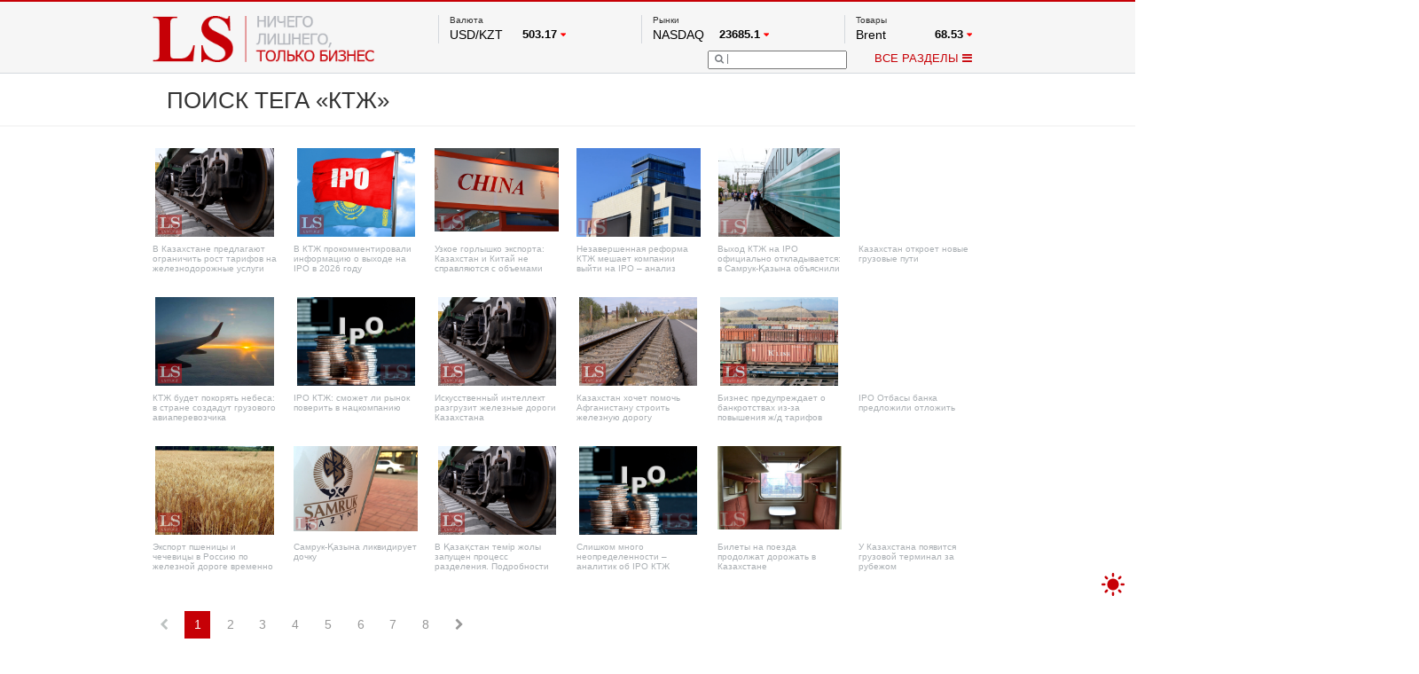

--- FILE ---
content_type: text/html; charset=UTF-8
request_url: https://lsm.kz/processing
body_size: 2121
content:
<script src="/static/js/lazyloadxt.js"></script>
<script src="/static/js/ajax.js"></script>
<div id="mainInnerRightGrid">
		
							<div class="innerGridRow">
									<a href="/v-kazahstane-prosyat-ogranichit-rost-tarifov-na-zhd-uslugi-dlya-vseh-vidov-gruzov"><div class="innerGridElem">
	<div class="innerGridElemPic"><img data-src="https://lsm.kz/175x125/static/images/3b843fbb-poezd_relsy_2_wm.jpg" style="max-height:125px; max-width:175px;"></div>
                        <h2 class="innerGridElemTxt">В Казахстане предлагают ограничить рост тарифов на железнодорожные услуги для всех видов грузов</h2>
	<div class="innerGridElemDate">10 декабря 2025 года</div>
</div></a>				<a href="/ktzh-prokommentirovali-informaciyu-o-vyhode-na-ipo"><div class="innerGridElem">
	<div class="innerGridElemPic"><img data-src="https://lsm.kz/175x125/static/images/895d4517-IPO_wm.jpg " style="max-height:125px; max-width:175px;"></div>
                        <h2 class="innerGridElemTxt">В КТЖ прокомментировали информацию о выходе на IPO в 2026 году</h2>
	<div class="innerGridElemDate">7 ноября 2025 года</div>
</div></a>				<a href="/kazahstan-i-kitaj-ishut-reshenie-problem-s-zatorami-na-eksportnyh-marshrutah"><div class="innerGridElem">
	<div class="innerGridElemPic"><img data-src="https://lsm.kz/175x125/static/images/cfc64018-china01.jpg " style="max-height:125px; max-width:175px;"></div>
                        <h2 class="innerGridElemTxt">Узкое горлышко экспорта: Казахстан и Китай не справляются с объемами</h2>
	<div class="innerGridElemDate">16 октября 2025 года</div>
</div></a>				<a href="/demonopolizaciya-i-ipo-ktzh"><div class="innerGridElem">
	<div class="innerGridElemPic"><img data-src="https://lsm.kz/175x125/static/images/a99bb9e5-DSC_0271.jpg" style="max-height:125px; max-width:175px;"></div>
                        <h2 class="innerGridElemTxt">Незавершенная реформа КТЖ мешает компании выйти на IPO – анализ</h2>
	<div class="innerGridElemDate">9 октября 2025 года</div>
</div></a>				<a href="/vyhod-ktzh-na-ipo-oficial-no-otlozhen-v-samruk--azyna-ob-yasnili-prichinu"><div class="innerGridElem">
	<div class="innerGridElemPic"><img data-src="https://lsm.kz/175x125/static/images/2015/05/DSC_7588.jpg" style="max-height:125px; max-width:175px;"></div>
                        <h2 class="innerGridElemTxt">Выход КТЖ на IPO официально откладывается: в Самрук-Қазына объяснили причину</h2>
	<div class="innerGridElemDate">30 сентября 2025 года</div>
</div></a>				<a href="/kazahstan-otkroet-novye-gruzovye-zh-d-puti"><div class="innerGridElem">
	<div class="innerGridElemPic"><img data-src="https://lsm.kz/175x125/static/images/e5388880-3f90fe83-_zheleznaya%20doroga_zavod_2_wm.jpg" style="max-height:125px; max-width:175px;"></div>
                        <h2 class="innerGridElemTxt">Казахстан откроет новые грузовые пути</h2>
	<div class="innerGridElemDate">8 сентября 2025 года</div>
</div></a>				</div>
							<div class="innerGridRow">
									<a href="/ktzh-budet-pokoryat-nebesa-v-strane-sozdadut-gruzovogo-aviaperevozchika"><div class="innerGridElem">
	<div class="innerGridElemPic"><img data-src="https://lsm.kz/175x125/static/images/71fb34de-samolet_wm.jpg" style="max-height:125px; max-width:175px;"></div>
                        <h2 class="innerGridElemTxt">КТЖ будет покорять небеса: в стране создадут грузового авиаперевозчика</h2>
	<div class="innerGridElemDate">28 августа 2025 года</div>
</div></a>				<a href="/chto-mozhet-oslozhnit-ipo-ktzh"><div class="innerGridElem">
	<div class="innerGridElemPic"><img data-src="https://lsm.kz/175x125/static/images/821883ca-IPO2.jpg" style="max-height:125px; max-width:175px;"></div>
                        <h2 class="innerGridElemTxt">IPO КТЖ: сможет ли рынок поверить в нацкомпанию</h2>
	<div class="innerGridElemDate">31 июля 2025 года</div>
</div></a>				<a href="/iskusstvennyj-intellekt-voz-metsya-za-zheleznye-dorogi-kazahstana"><div class="innerGridElem">
	<div class="innerGridElemPic"><img data-src="https://lsm.kz/175x125/static/images/3b843fbb-poezd_relsy_2_wm.jpg" style="max-height:125px; max-width:175px;"></div>
                        <h2 class="innerGridElemTxt">Искусственный интеллект разгрузит железные дороги Казахстана</h2>
	<div class="innerGridElemDate">19 июня 2025 года</div>
</div></a>				<a href="/kazahstan-hochet-pomoch-afganistanu-stroit-zheleznuyu-dorogu"><div class="innerGridElem">
	<div class="innerGridElemPic"><img data-src="https://lsm.kz/175x125/static/images/8eeb0811-zheleznaya%20doroga_relsy_wm.jpg" style="max-height:125px; max-width:175px;"></div>
                        <h2 class="innerGridElemTxt">Казахстан хочет помочь Афганистану строить железную дорогу</h2>
	<div class="innerGridElemDate">2 июня 2025 года</div>
</div></a>				<a href="/eksportery-teryayut-kontrakty-iz-za-zheleznodorozhnyh-tarifov"><div class="innerGridElem">
	<div class="innerGridElemPic"><img data-src="https://lsm.kz/175x125/static/images/536ba1c3-zheleznaya%20doroga_poezd_vagony_wm.jpg " style="max-height:125px; max-width:175px;"></div>
                        <h2 class="innerGridElemTxt">Бизнес предупреждает о банкротствах из-за повышения ж/д тарифов</h2>
	<div class="innerGridElemDate">27 мая 2025 года</div>
</div></a>				<a href="/ipo-otbasy-banka-rekomenduyut-otlozhit"><div class="innerGridElem">
	<div class="innerGridElemPic"><img data-src="https://lsm.kz/175x125/static/images/3c275f69-IPO_wm.jpg" style="max-height:125px; max-width:175px;"></div>
                        <h2 class="innerGridElemTxt">IPO Отбасы банка предложили отложить</h2>
	<div class="innerGridElemDate">28 марта 2025 года</div>
</div></a>				</div>
							<div class="innerGridRow">
									<a href="/eksport-pshenicy-i-chechevicy-v-rossiyu-po-zheleznoj-doroge-vremenno-zapreshen"><div class="innerGridElem">
	<div class="innerGridElemPic"><img data-src="https://lsm.kz/175x125/static/images/9619a035-pole%20pshenitca_wm.jpg" style="max-height:125px; max-width:175px;"></div>
                        <h2 class="innerGridElemTxt">Экспорт пшеницы и чечевицы в Россию по железной дороге временно запрещен</h2>
	<div class="innerGridElemDate">20 марта 2025 года</div>
</div></a>				<a href="/samruk-kazyna-likvidiruet-dochku-i-rasshirit-zhd-aktivy"><div class="innerGridElem">
	<div class="innerGridElemPic"><img data-src="https://lsm.kz/175x125/static/images/297bcdc1-IMG_9955.jpg " style="max-height:125px; max-width:175px;"></div>
                        <h2 class="innerGridElemTxt">Самрук-Қазына ликвидирует дочку </h2>
	<div class="innerGridElemDate">14 марта 2025 года</div>
</div></a>				<a href="/ktzh-prohodit-reorganizaciyu-podrobnosti"><div class="innerGridElem">
	<div class="innerGridElemPic"><img data-src="https://lsm.kz/175x125/static/images/3b843fbb-poezd_relsy_2_wm.jpg" style="max-height:125px; max-width:175px;"></div>
                        <h2 class="innerGridElemTxt">В Қазақстан темір жолы запущен процесс разделения. Подробности</h2>
	<div class="innerGridElemDate">24 февраля 2025 года</div>
</div></a>				<a href="/slishkom-mnogo-neopredelennostei--ekspert-ob-ipo-ktzh"><div class="innerGridElem">
	<div class="innerGridElemPic"><img data-src="https://lsm.kz/175x125/static/images/821883ca-IPO2.jpg" style="max-height:125px; max-width:175px;"></div>
                        <h2 class="innerGridElemTxt">Слишком много неопределенности – аналитик об IPO КТЖ</h2>
	<div class="innerGridElemDate">13 февраля 2025 года</div>
</div></a>				<a href="/zheleznodorozhnye-perevozki-budut-dorozhat"><div class="innerGridElem">
	<div class="innerGridElemPic"><img data-src="https://lsm.kz/175x125/static/images/2015/05/DSC_7593.jpg" style="max-height:125px; max-width:175px;"></div>
                        <h2 class="innerGridElemTxt">Билеты на поезда продолжат дорожать в Казахстане</h2>
	<div class="innerGridElemDate">10 февраля 2025 года</div>
</div></a>				<a href="/u-kazahstana-poyavitsya-gruzovoj-terminal-za-rubezhom"><div class="innerGridElem">
	<div class="innerGridElemPic"><img data-src="https://lsm.kz/175x125/static/images/536ba1c3-sklad_wm.jpg" style="max-height:125px; max-width:175px;"></div>
                        <h2 class="innerGridElemTxt">У Казахстана появится грузовой терминал за рубежом</h2>
	<div class="innerGridElemDate">29 ноября 2024 года</div>
</div></a>				</div>
					</div>
					<div id="mainInnerRightPaginator">			<span class="pagInact" style="margin-left:-3px;"><i class="fa fa-chevron-left"></i></span>
	 
	
		
									<span class="pagCurr">1</span>
												<span class="pagReg" data-page="2">2</span>
												<span class="pagReg" data-page="3">3</span>
												<span class="pagReg" data-page="4">4</span>
												<span class="pagReg" data-page="5">5</span>
												<span class="pagReg" data-page="6">6</span>
												<span class="pagReg" data-page="7">7</span>
												<span class="pagReg" data-page="8">8</span>
							
		
			<span class="pagReg" data-page="2"><i class="fa fa-chevron-right"></i></span>
	</div>
		